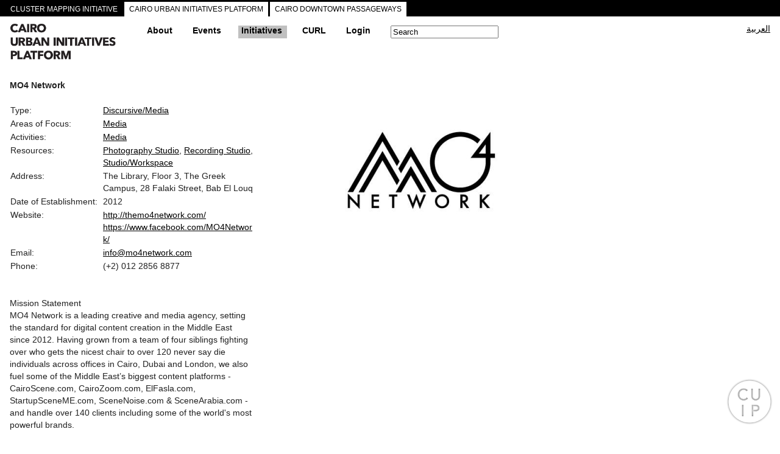

--- FILE ---
content_type: text/html;charset=utf-8
request_url: https://www.cuipcairo.org/en/directory/mo4-network
body_size: 65758
content:

<!DOCTYPE html>
<!--[if lt IE 7]> <html class="ie6 ie" lang="en" dir="ltr"> <![endif]-->
<!--[if IE 7]>    <html class="ie7 ie" lang="en" dir="ltr"> <![endif]-->
<!--[if IE 8]>    <html class="ie8 ie" lang="en" dir="ltr"> <![endif]-->
<!--[if gt IE 8]> <!--> <html class="" lang="en" dir="ltr"> <!--<![endif]-->
<head>


	

  <!-- Designed and developed at MTWTF -->
  <!-- mtwtf.org -->
	<!-- updates 2017 by Jochen Hartmann, jlh2199@columbia.edu, Center for Spatial Research, Columbia University -->
	<!-- https://c4sr.columbia.edu -->

	
	
	
	
	<meta charset="utf-8" />
<link rel="shortcut icon" href="https://www.cuipcairo.org/sites/all/themes/framework/logo/cuip_mark.png" type="image/png" />
<meta name="generator" content="Drupal 7 (https://www.drupal.org)" />
<link rel="canonical" href="https://www.cuipcairo.org/en/directory/mo4-network" />
<link rel="shortlink" href="https://www.cuipcairo.org/en/node/4439" />

	<!-- Set the viewport width to device width for mobile -->
	<meta name="viewport" content="initial-scale=1.0, minimum-scale=1.0, maximum-scale=2.0, width=device-width, user-scalable=yes" />
	<meta name="author" content="CLUSTER">

    
	  <title>MO4 Network | Cairo Urban Initiatives Platform</title>  
    
	
	
	  
	<meta property="og:title" content="MO4 Network | Cairo Urban Initiatives Platform" />
	
	 
  <style type="text/css" media="all">
@import url("https://www.cuipcairo.org/modules/system/system.base.css?t1mugb");
@import url("https://www.cuipcairo.org/modules/system/system.menus.css?t1mugb");
@import url("https://www.cuipcairo.org/modules/system/system.messages.css?t1mugb");
@import url("https://www.cuipcairo.org/modules/system/system.theme.css?t1mugb");
</style>
<style type="text/css" media="all">
@import url("https://www.cuipcairo.org/sites/all/modules/adaptive_image/css/adaptive-image.css?t1mugb");
@import url("https://www.cuipcairo.org/sites/all/modules/calendar/css/calendar_multiday.css?t1mugb");
@import url("https://www.cuipcairo.org/modules/comment/comment.css?t1mugb");
@import url("https://www.cuipcairo.org/sites/all/modules/date/date_repeat_field/date_repeat_field.css?t1mugb");
@import url("https://www.cuipcairo.org/modules/field/theme/field.css?t1mugb");
@import url("https://www.cuipcairo.org/modules/node/node.css?t1mugb");
@import url("https://www.cuipcairo.org/modules/search/search.css?t1mugb");
@import url("https://www.cuipcairo.org/modules/user/user.css?t1mugb");
@import url("https://www.cuipcairo.org/sites/all/modules/views/css/views.css?t1mugb");
@import url("https://www.cuipcairo.org/sites/all/modules/ckeditor/css/ckeditor.css?t1mugb");
</style>
<style type="text/css" media="all">
@import url("https://www.cuipcairo.org/sites/all/modules/ctools/css/ctools.css?t1mugb");
@import url("https://www.cuipcairo.org/modules/locale/locale.css?t1mugb");
</style>
<style type="text/css" media="all">
@import url("https://www.cuipcairo.org/sites/all/themes/framework/style.css?t1mugb");
</style>
  <script type="text/javascript">
<!--//--><![CDATA[//><!--
document.cookie = 'adaptive_image=' + Math.max(screen.width, screen.height) + '; path=/';
//--><!]]>
</script>
<script type="text/javascript" src="https://www.cuipcairo.org/sites/all/themes/framework/scripts/jquery-1.8.3.min.js?v=1.4.4"></script>
<script type="text/javascript" src="https://www.cuipcairo.org/misc/jquery-extend-3.4.0.js?v=1.4.4"></script>
<script type="text/javascript" src="https://www.cuipcairo.org/misc/jquery-html-prefilter-3.5.0-backport.js?v=1.4.4"></script>
<script type="text/javascript" src="https://www.cuipcairo.org/misc/jquery.once.js?v=1.2"></script>
<script type="text/javascript" src="https://www.cuipcairo.org/misc/drupal.js?t1mugb"></script>
<script type="text/javascript" src="https://www.cuipcairo.org/misc/form-single-submit.js?v=7.101"></script>
<script type="text/javascript" src="https://www.cuipcairo.org/sites/all/modules/admin_menu/admin_devel/admin_devel.js?t1mugb"></script>
<script type="text/javascript" src="https://www.cuipcairo.org/sites/all/modules/entityreference/js/entityreference.js?t1mugb"></script>
<script type="text/javascript" src="https://www.cuipcairo.org/sites/all/modules/css_browser_selector/css_browser_selector.js?t1mugb"></script>
<script type="text/javascript" src="https://www.cuipcairo.org/sites/all/modules/google_analytics/googleanalytics.js?t1mugb"></script>
<script type="text/javascript" src="https://www.googletagmanager.com/gtag/js?id=UA-1234567-2"></script>
<script type="text/javascript">
<!--//--><![CDATA[//><!--
window.dataLayer = window.dataLayer || [];function gtag(){dataLayer.push(arguments)};gtag("js", new Date());gtag("set", "developer_id.dMDhkMT", true);gtag("config", "UA-1234567-2", {"groups":"default"});
//--><!]]>
</script>
<script type="text/javascript" src="https://www.cuipcairo.org/sites/all/themes/framework/scripts/jquery.mousewheel.js?t1mugb"></script>
<script type="text/javascript" src="https://www.cuipcairo.org/sites/all/themes/framework/scripts/jquery.jscrollpane.min.js?t1mugb"></script>
<script type="text/javascript" src="https://www.cuipcairo.org/sites/all/themes/framework/scripts/jquery.cycle.all.js?t1mugb"></script>
<script type="text/javascript" src="https://www.cuipcairo.org/sites/all/themes/framework/scripts/jquery-ui-1.9.2.custom.min.js?t1mugb"></script>
<script type="text/javascript" src="https://www.cuipcairo.org/sites/all/themes/framework/scripts/hoverintent.js?t1mugb"></script>
<script type="text/javascript" src="https://www.cuipcairo.org/sites/all/themes/framework/scripts/lightbox.js?t1mugb"></script>
<script type="text/javascript" src="https://www.cuipcairo.org/sites/all/themes/framework/scripts/hashchange.js?t1mugb"></script>
<script type="text/javascript" src="https://www.cuipcairo.org/sites/all/themes/framework/scripts/easytabs.js?t1mugb"></script>
<script type="text/javascript" src="https://www.cuipcairo.org/sites/all/themes/framework/scripts/init.js?t1mugb"></script>
<script type="text/javascript">
<!--//--><![CDATA[//><!--
jQuery.extend(Drupal.settings, {"basePath":"\/","pathPrefix":"en\/","setHasJsCookie":0,"ajaxPageState":{"theme":"framework","theme_token":"rIWohm_f5VQXrHmH1j1t_MDpDGaj6ByMIg1A5WUJSGU","js":{"0":1,"misc\/jquery.js":1,"misc\/jquery-extend-3.4.0.js":1,"misc\/jquery-html-prefilter-3.5.0-backport.js":1,"misc\/jquery.once.js":1,"misc\/drupal.js":1,"misc\/form-single-submit.js":1,"sites\/all\/modules\/admin_menu\/admin_devel\/admin_devel.js":1,"sites\/all\/modules\/entityreference\/js\/entityreference.js":1,"sites\/all\/modules\/css_browser_selector\/css_browser_selector.js":1,"sites\/all\/modules\/google_analytics\/googleanalytics.js":1,"https:\/\/www.googletagmanager.com\/gtag\/js?id=UA-1234567-2":1,"1":1,"sites\/all\/themes\/framework\/scripts\/jquery.mousewheel.js":1,"sites\/all\/themes\/framework\/scripts\/jquery.jscrollpane.min.js":1,"sites\/all\/themes\/framework\/scripts\/jquery.cycle.all.js":1,"sites\/all\/themes\/framework\/scripts\/jquery-ui-1.9.2.custom.min.js":1,"sites\/all\/themes\/framework\/scripts\/hoverintent.js":1,"sites\/all\/themes\/framework\/scripts\/lightbox.js":1,"sites\/all\/themes\/framework\/scripts\/hashchange.js":1,"sites\/all\/themes\/framework\/scripts\/easytabs.js":1,"sites\/all\/themes\/framework\/scripts\/init.js":1},"css":{"modules\/system\/system.base.css":1,"modules\/system\/system.menus.css":1,"modules\/system\/system.messages.css":1,"modules\/system\/system.theme.css":1,"sites\/all\/modules\/adaptive_image\/css\/adaptive-image.css":1,"sites\/all\/modules\/calendar\/css\/calendar_multiday.css":1,"modules\/comment\/comment.css":1,"sites\/all\/modules\/date\/date_repeat_field\/date_repeat_field.css":1,"modules\/field\/theme\/field.css":1,"modules\/node\/node.css":1,"modules\/search\/search.css":1,"modules\/user\/user.css":1,"sites\/all\/modules\/views\/css\/views.css":1,"sites\/all\/modules\/ckeditor\/css\/ckeditor.css":1,"sites\/all\/modules\/ctools\/css\/ctools.css":1,"modules\/locale\/locale.css":1,"sites\/all\/themes\/framework\/jquery-ui.1.9.2.css":1,"sites\/all\/themes\/framework\/style.css":1}},"better_exposed_filters":{"views":{"shape_areas":{"displays":{"details_for_current_street":{"filters":[]},"base_shapes":{"filters":[]}}}}},"googleanalytics":{"account":["UA-1234567-2"],"trackOutbound":1,"trackMailto":1,"trackDownload":1,"trackDownloadExtensions":"7z|aac|arc|arj|asf|asx|avi|bin|csv|doc(x|m)?|dot(x|m)?|exe|flv|gif|gz|gzip|hqx|jar|jpe?g|js|mp(2|3|4|e?g)|mov(ie)?|msi|msp|pdf|phps|png|ppt(x|m)?|pot(x|m)?|pps(x|m)?|ppam|sld(x|m)?|thmx|qtm?|ra(m|r)?|sea|sit|tar|tgz|torrent|txt|wav|wma|wmv|wpd|xls(x|m|b)?|xlt(x|m)|xlam|xml|z|zip"},"urlIsAjaxTrusted":{"\/en\/directory\/mo4-network":true}});
//--><!]]>
</script>
  
  
	<script type="text/javascript">

		console.log("loading map from google now in html.php.tpl");

		console.log("new key added");


	
	</script>  
  
<script type="text/javascript" src="https://maps.googleapis.com/maps/api/js?key=AIzaSyCx6Zae6n9ctNZrqJSlr2ypWNsmi_vuLgE&language=en&region=EG&libraries=geometry"></script>


<script type="text/javascript" src="https://passageways.clustermappinginitiative.org/sites/all/themes/framework/scripts/map_plugins.js"></script>  
<script type="text/javascript" src="https://passageways.clustermappinginitiative.org/sites/all/themes/framework/scripts/geojson.js"></script>  


  <!-- IE Fix for HTML5 Tags -->
  <!--[if lt IE 9]>
    <script src="https://html5shiv.googlecode.com/svn/trunk/html5.js"></script>
  <![endif]-->



</head>





<body class="html not-front not-logged-in no-sidebars page-node page-node- page-node-4439 node-type-initiative i18n-en user_0 "  arg_1="none">
    











<style>
			.parent.directory { background:#C0C0C0; }
	.menu_node_4439{ background:#C0C0C0; }
</style>

 <script type="text/javascript">var markers = [];</script>




<div id="map_warning">This Event/Initiative is online only or has no location data available</div>






<div id="about-main-project-info" class="shadow">
	<div id="about-project-inner">
		<div id="main_inner" style="width:auto; background: #fff">
			




	<!--
<div id="about-project-title">
<b>CLUSTER Mapping Initiative</b> <br /><br />
</div>
-->


	<div class="column_left column">
		<p>
	<em>Cluster Mapping Initiative</em>&nbsp;is part of CLUSTER’s mandate for critical engagement in the city and public space through urban research, programs and design interventions.&nbsp;This initiative&nbsp;aims at the documentation and analysis of tangible and intangible urban elements, and establishing a reliable archive available to researchers, designers and policy makers, and accessible to engaged citizens.&nbsp;It&nbsp;includes a series of interactive maps and archives, urban tours and thematic itineraries, as well as pilot interventions in public space.&nbsp;<em>Cluster Mapping Initiative</em>&nbsp;is an ongoing umbrella framework that seeks to expand its database through collaboration with complementary mapping projects and initiatives.
</p>


		<br/><br/>
	</div>






	<div class="column_right column">






		

		<div class="slideshow cycle-slideshow next_project_slide" 
				 data-cycle-fx=fadeout
				 data-cycle-timeout=0
				 data-cycle-prev=.prev_project_slide
				 data-cycle-next=.next_project_slide 
				 data-cycle-loader=wait
				 data-cycle-auto-height=container 
				 data-cycle-pager="#custom-pager_project_slide"
				 data-cycle-pager-template=" <a href=# style=margin-right:4px>{{slideNum}}</a>"
				 data-cycle-caption="#alt-caption_project_slide"
				 data-cycle-caption-template="{{alt}}">


			<img typeof="foaf:Image" src="https://www.cuipcairo.org/sites/default/files/styles/slideshow/public/cuip_01.jpg?itok=FePBWFZ_" alt="" /><img typeof="foaf:Image" src="https://www.cuipcairo.org/sites/default/files/styles/slideshow/public/cuip_screen_shot.png?itok=pE1YSQNv" alt="Cairo Urban Initiatives Platform" /><img typeof="foaf:Image" src="https://www.cuipcairo.org/sites/default/files/styles/slideshow/public/passageways_screen_shot.png?itok=ep8Nbcx5" alt="Cairo Downtown Passageways" /><img typeof="foaf:Image" src="https://www.cuipcairo.org/sites/default/files/styles/slideshow/public/cdp_mapping.jpg?itok=jDhD6Whm" alt="" /><img typeof="foaf:Image" src="https://www.cuipcairo.org/sites/default/files/styles/slideshow/public/cut_0.jpg?itok=-eLJt5g5" alt="" /><img typeof="foaf:Image" src="https://www.cuipcairo.org/sites/default/files/styles/slideshow/public/d-tour_cdp_2.jpg?itok=-iJwuHKT" alt="" /><img typeof="foaf:Image" src="https://www.cuipcairo.org/sites/default/files/styles/slideshow/public/downtown_tours_01.jpg?itok=-TVWU97q" alt="" />

		</div>
		<div id="alt-caption_project_slide" class="center small">eeeee</div>


		
		<span class="nav small">
			<a href=# class="prev_project_slide">Prev</a>
			<a href=# class="next_project_slide">Next</a>
		</span>
		<span id="custom-pager_project_slide" class="center"></span>
		<br />

		








			</div>





 			<div id="close_project">&times;</div>
		</div>
	</div>
</div>










	<div id="all-projects-tabs">
		<div id="all-projects-tabs-inner">

			<div class="tab-project" id="about-main-project"><a href="#">CLUSTER MAPPING INITIATIVE</a></div>
			<div class="tab-project" id="cuip-project"><a class="child-project" href="https://cuip.clustermappinginitiative.org/en">CAIRO URBAN INITIATIVES PLATFORM</a></div>
			<div class="tab-project" id="passageways-project"><a class="child-project" href="https://passageways.clustermappinginitiative.org/en">CAIRO DOWNTOWN PASSAGEWAYS</a></div>

		</div>
	</div>




<div id="container">
      
					<header id="header" role="banner">
      	<div id="header_inner">
          <hgroup id="site_name">
          	<a href="/en" title="Home" id="logo">
         		<img src="https://www.cuipcairo.org/sites/all/themes/framework/logo/-CUIP_logo_en.png" width="192" height="68" />
          	</a>
          
          <!--
            <b>
            	<a href="/en" title="Home" id="logo">
                     
                    Cairo Urban Initiatives Platform                </a>
            </b>
          -->
          </hgroup>
					

<nav id="navigation" role="navigation">
          
              <div id="main_menu">
									<ul class="menu">

											<li class="expanded first parent even about">
													<a class="bold top" href="https://www.cuipcairo.org/en/about/cairo-urban-initiatives-platform">
															About													</a>
													<ul class="sub_menu" style="margin-left:-10px;">

															<a class="bold anchor_link" href="https://www.cuipcairo.org/en/about/supporters">
																	Supporters															</a>

															<a class="bold anchor_link" href="https://www.cuipcairo.org/en/about/contact">
																	Contact															</a>

															<a class="bold anchor_link" target="_blank" href="https://www.cuipcairo.org/cuiphowtoguide.pdf">
																	How-to Guide															</a>

													</ul>
											</li>

											<li class="expanded second parent odd upcoming-events archived-events events">
													<a class="bold top" href="https://www.cuipcairo.org/en/calendar/month/2026-01-20">Events</a>
													<ul class="sub_menu">

															<li>
																	<div class="accordion_events">


																			<div class="accordion_header menu_bydate bold">
																					By Date																			</div>
																			<div>
																					<a href="https://www.cuipcairo.org/en/calendar/today" class="anchor_link">Today</a>
																					<a href="https://www.cuipcairo.org/en/calendar/this_week" class="anchor_link">This week</a>
																					<a href="https://www.cuipcairo.org/en/calendar/this_month" class="anchor_link">This month</a>
																					<br />
																			</div>
																			<div class="accordion_header bold  menu_events_theme">By Theme</div><div class="accordion_content"><a href="https://www.cuipcairo.org/en/events/theme/Academic%7CResearch" work_type="academicresearch" class="anchor_link"><div class="link-text">Academic/Research</div></a><a href="https://www.cuipcairo.org/en/events/theme/Advocacy" work_type="advocacy" class="anchor_link"><div class="link-text">Advocacy</div></a><a href="https://www.cuipcairo.org/en/events/theme/Architecture%7CUrbanism" work_type="architectureurbanism" class="anchor_link"><div class="link-text">Architecture/Urbanism</div></a><a href="https://www.cuipcairo.org/en/events/theme/Crafts" work_type="crafts" class="anchor_link"><div class="link-text">Crafts</div></a><a href="https://www.cuipcairo.org/en/events/theme/Cultural%20Development" work_type="cultural-development" class="anchor_link"><div class="link-text">Cultural Development</div></a><a href="https://www.cuipcairo.org/en/events/theme/Film" work_type="film" class="anchor_link"><div class="link-text">Film</div></a><a href="https://www.cuipcairo.org/en/events/theme/Heritage" work_type="heritage" class="anchor_link"><div class="link-text">Heritage</div></a><a href="https://www.cuipcairo.org/en/events/theme/Literature" work_type="literature" class="anchor_link"><div class="link-text">Literature</div></a><a href="https://www.cuipcairo.org/en/events/theme/Music" work_type="music" class="anchor_link"><div class="link-text">Music</div></a><a href="https://www.cuipcairo.org/en/events/theme/Networking" work_type="networking" class="anchor_link"><div class="link-text">Networking</div></a><a href="https://www.cuipcairo.org/en/events/theme/Performing%20Arts" work_type="performing-arts" class="anchor_link"><div class="link-text">Performing Arts</div></a><a href="https://www.cuipcairo.org/en/events/theme/Photography" work_type="photography" class="anchor_link"><div class="link-text">Photography</div></a><a href="https://www.cuipcairo.org/en/events/theme/Public%20Space" work_type="public-space" class="anchor_link"><div class="link-text">Public Space</div></a><a href="https://www.cuipcairo.org/en/events/theme/Sustainability" work_type="sustainability" class="anchor_link"><div class="link-text">Sustainability</div></a><a href="https://www.cuipcairo.org/en/events/theme/Technology" work_type="technology" class="anchor_link"><div class="link-text">Technology</div></a><a href="https://www.cuipcairo.org/en/events/theme/Visual%20Arts" work_type="visual-arts" class="anchor_link"><div class="link-text">Visual Arts</div></a><br /></div><div class="accordion_header bold  menu_events_format">By Format</div><div class="accordion_content"><a href="https://www.cuipcairo.org/en/events/format/Artist%20Talk" work_type="artist-talk" class="anchor_link"><div class="link-text">Artist Talk</div></a><a href="https://www.cuipcairo.org/en/events/format/Book%20Launch" work_type="book-launch" class="anchor_link"><div class="link-text">Book Launch</div></a><a href="https://www.cuipcairo.org/en/events/format/Competition" work_type="competition" class="anchor_link"><div class="link-text">Competition</div></a><a href="https://www.cuipcairo.org/en/events/format/Concert" work_type="concert" class="anchor_link"><div class="link-text">Concert</div></a><a href="https://www.cuipcairo.org/en/events/format/Conference%7CPanel" work_type="conferencepanel" class="anchor_link"><div class="link-text">Conference/Panel</div></a><a href="https://www.cuipcairo.org/en/events/format/Dance%20Performance" work_type="dance-performance" class="anchor_link"><div class="link-text">Dance Performance</div></a><a href="https://www.cuipcairo.org/en/events/format/Exhibit" work_type="exhibit" class="anchor_link"><div class="link-text">Exhibit</div></a><a href="https://www.cuipcairo.org/en/events/format/Festival" work_type="festival" class="anchor_link"><div class="link-text">Festival</div></a><a href="https://www.cuipcairo.org/en/events/format/Lecture" work_type="lecture" class="anchor_link"><div class="link-text">Lecture</div></a><a href="https://www.cuipcairo.org/en/events/format/Meeting" work_type="meeting" class="anchor_link"><div class="link-text">Meeting</div></a><a href="https://www.cuipcairo.org/en/events/format/Online%20Only" work_type="online-only" class="anchor_link"><div class="link-text">Online Only</div></a><a href="https://www.cuipcairo.org/en/events/format/Performance%20Art" work_type="performance-art" class="anchor_link"><div class="link-text">Performance Art</div></a><a href="https://www.cuipcairo.org/en/events/format/Poetry%20Reading" work_type="poetry-reading" class="anchor_link"><div class="link-text">Poetry Reading</div></a><a href="https://www.cuipcairo.org/en/events/format/Press%20Conference" work_type="press-conference" class="anchor_link"><div class="link-text">Press Conference</div></a><a href="https://www.cuipcairo.org/en/events/format/Screening" work_type="screening" class="anchor_link"><div class="link-text">Screening</div></a><a href="https://www.cuipcairo.org/en/events/format/Seminar" work_type="seminar" class="anchor_link"><div class="link-text">Seminar</div></a><a href="https://www.cuipcairo.org/en/events/format/Theater%20Performance" work_type="theater-performance" class="anchor_link"><div class="link-text">Theater Performance</div></a><a href="https://www.cuipcairo.org/en/events/format/Workshop" work_type="workshop" class="anchor_link"><div class="link-text">Workshop</div></a><br /></div>

																			<div class="accordion_header menu_archive bold">
																					Archive																			</div>
																			<div class="accordion_archived_events" style="margin: 0px 10px 0px 10px">
																					<a href="https://www.cuipcairo.org/en/archived-events/date" class="anchor_link bold">By Date</a>
																					<div class="accordion_header_archived_events bold  menu_archived-events_theme">By Theme</div><div class="accordion_content"><a href="https://www.cuipcairo.org/en/archived-events/theme/Academic%7CResearch" work_type="academicresearch" class="anchor_link"><div class="link-text">Academic/Research</div></a><a href="https://www.cuipcairo.org/en/archived-events/theme/Advocacy" work_type="advocacy" class="anchor_link"><div class="link-text">Advocacy</div></a><a href="https://www.cuipcairo.org/en/archived-events/theme/Architecture%7CUrbanism" work_type="architectureurbanism" class="anchor_link"><div class="link-text">Architecture/Urbanism</div></a><a href="https://www.cuipcairo.org/en/archived-events/theme/Crafts" work_type="crafts" class="anchor_link"><div class="link-text">Crafts</div></a><a href="https://www.cuipcairo.org/en/archived-events/theme/Cultural%20Development" work_type="cultural-development" class="anchor_link"><div class="link-text">Cultural Development</div></a><a href="https://www.cuipcairo.org/en/archived-events/theme/Film" work_type="film" class="anchor_link"><div class="link-text">Film</div></a><a href="https://www.cuipcairo.org/en/archived-events/theme/Heritage" work_type="heritage" class="anchor_link"><div class="link-text">Heritage</div></a><a href="https://www.cuipcairo.org/en/archived-events/theme/Literature" work_type="literature" class="anchor_link"><div class="link-text">Literature</div></a><a href="https://www.cuipcairo.org/en/archived-events/theme/Music" work_type="music" class="anchor_link"><div class="link-text">Music</div></a><a href="https://www.cuipcairo.org/en/archived-events/theme/Networking" work_type="networking" class="anchor_link"><div class="link-text">Networking</div></a><a href="https://www.cuipcairo.org/en/archived-events/theme/Performing%20Arts" work_type="performing-arts" class="anchor_link"><div class="link-text">Performing Arts</div></a><a href="https://www.cuipcairo.org/en/archived-events/theme/Photography" work_type="photography" class="anchor_link"><div class="link-text">Photography</div></a><a href="https://www.cuipcairo.org/en/archived-events/theme/Public%20Space" work_type="public-space" class="anchor_link"><div class="link-text">Public Space</div></a><a href="https://www.cuipcairo.org/en/archived-events/theme/Sustainability" work_type="sustainability" class="anchor_link"><div class="link-text">Sustainability</div></a><a href="https://www.cuipcairo.org/en/archived-events/theme/Technology" work_type="technology" class="anchor_link"><div class="link-text">Technology</div></a><a href="https://www.cuipcairo.org/en/archived-events/theme/Visual%20Arts" work_type="visual-arts" class="anchor_link"><div class="link-text">Visual Arts</div></a><br /></div><div class="accordion_header_archived_events bold  menu_archived-events_format">By Format</div><div class="accordion_content"><a href="https://www.cuipcairo.org/en/archived-events/format/Artist%20Talk" work_type="artist-talk" class="anchor_link"><div class="link-text">Artist Talk</div></a><a href="https://www.cuipcairo.org/en/archived-events/format/Book%20Launch" work_type="book-launch" class="anchor_link"><div class="link-text">Book Launch</div></a><a href="https://www.cuipcairo.org/en/archived-events/format/Competition" work_type="competition" class="anchor_link"><div class="link-text">Competition</div></a><a href="https://www.cuipcairo.org/en/archived-events/format/Concert" work_type="concert" class="anchor_link"><div class="link-text">Concert</div></a><a href="https://www.cuipcairo.org/en/archived-events/format/Conference%7CPanel" work_type="conferencepanel" class="anchor_link"><div class="link-text">Conference/Panel</div></a><a href="https://www.cuipcairo.org/en/archived-events/format/Dance%20Performance" work_type="dance-performance" class="anchor_link"><div class="link-text">Dance Performance</div></a><a href="https://www.cuipcairo.org/en/archived-events/format/Exhibit" work_type="exhibit" class="anchor_link"><div class="link-text">Exhibit</div></a><a href="https://www.cuipcairo.org/en/archived-events/format/Festival" work_type="festival" class="anchor_link"><div class="link-text">Festival</div></a><a href="https://www.cuipcairo.org/en/archived-events/format/Lecture" work_type="lecture" class="anchor_link"><div class="link-text">Lecture</div></a><a href="https://www.cuipcairo.org/en/archived-events/format/Meeting" work_type="meeting" class="anchor_link"><div class="link-text">Meeting</div></a><a href="https://www.cuipcairo.org/en/archived-events/format/Online%20Only" work_type="online-only" class="anchor_link"><div class="link-text">Online Only</div></a><a href="https://www.cuipcairo.org/en/archived-events/format/Performance%20Art" work_type="performance-art" class="anchor_link"><div class="link-text">Performance Art</div></a><a href="https://www.cuipcairo.org/en/archived-events/format/Poetry%20Reading" work_type="poetry-reading" class="anchor_link"><div class="link-text">Poetry Reading</div></a><a href="https://www.cuipcairo.org/en/archived-events/format/Press%20Conference" work_type="press-conference" class="anchor_link"><div class="link-text">Press Conference</div></a><a href="https://www.cuipcairo.org/en/archived-events/format/Screening" work_type="screening" class="anchor_link"><div class="link-text">Screening</div></a><a href="https://www.cuipcairo.org/en/archived-events/format/Seminar" work_type="seminar" class="anchor_link"><div class="link-text">Seminar</div></a><a href="https://www.cuipcairo.org/en/archived-events/format/Theater%20Performance" work_type="theater-performance" class="anchor_link"><div class="link-text">Theater Performance</div></a><a href="https://www.cuipcairo.org/en/archived-events/format/Workshop" work_type="workshop" class="anchor_link"><div class="link-text">Workshop</div></a><br /></div>																			</div>

																	</div>
															</li>

															<li>
																	<br />
																	<a class="common anchor_link" href="https://www.cuipcairo.org/en/node/add/event">List new event</a>
															</li>

													</ul>
											</li>

											<li class="expanded third parent even directory">
													<a class="bold top" href="https://www.cuipcairo.org/en/directory/name">Initiatives</a>
													<ul class="sub_menu">

															<li>
																	<a class="bold accordion_header" href="https://www.cuipcairo.org/en/directory/name">By Name</a>
															</li>
															<li>
																	<div class="accordion_directory">

																			<div class="accordion_header bold  menu_directory_type">By Type</div><div class="accordion_content"><a href="https://www.cuipcairo.org/en/directory/type/Academic%7CResearch" work_type="academicresearch" class="anchor_link"><div class="link-text">Academic/Research</div></a><a href="https://www.cuipcairo.org/en/directory/type/Real%20Estate%20Developers" work_type="real-estate-developers" class="anchor_link"><div class="link-text">Real Estate Developers</div></a><a href="https://www.cuipcairo.org/en/directory/type/Art%7CCulture" work_type="artculture" class="anchor_link"><div class="link-text">Art/Culture</div></a><a href="https://www.cuipcairo.org/en/directory/type/Advocacy" work_type="advocacy" class="anchor_link"><div class="link-text">Advocacy</div></a><a href="https://www.cuipcairo.org/en/directory/type/Discursive%7CMedia" work_type="discursivemedia" class="anchor_link"><div class="link-text">Discursive/Media</div></a><a href="https://www.cuipcairo.org/en/directory/type/Architecture%7CUrbanism" work_type="architectureurbanism" class="anchor_link"><div class="link-text">Architecture/Urbanism</div></a><a href="https://www.cuipcairo.org/en/directory/type/Governmental%20Institutions" work_type="governmental-institutions" class="anchor_link"><div class="link-text">Governmental Institutions</div></a><a href="https://www.cuipcairo.org/en/directory/type/International%20Agencies" work_type="international-agencies" class="anchor_link"><div class="link-text">International Agencies</div></a><a href="https://www.cuipcairo.org/en/directory/type/Public%20Spaces" work_type="public-spaces" class="anchor_link"><div class="link-text">Public Spaces</div></a><br /></div><div class="accordion_header bold  menu_directory_area_of_focus">By Focus</div><div class="accordion_content"><a href="https://www.cuipcairo.org/en/directory/area_of_focus/Advocacy" work_type="advocacy" class="anchor_link"><div class="link-text">Advocacy</div></a><a href="https://www.cuipcairo.org/en/directory/area_of_focus/Archaeology" work_type="archaeology" class="anchor_link"><div class="link-text">Archaeology</div></a><a href="https://www.cuipcairo.org/en/directory/area_of_focus/Architecture%7CUrbanism" work_type="architectureurbanism" class="anchor_link"><div class="link-text">Architecture/Urbanism</div></a><a href="https://www.cuipcairo.org/en/directory/area_of_focus/Community%20Development" work_type="community-development" class="anchor_link"><div class="link-text">Community Development</div></a><a href="https://www.cuipcairo.org/en/directory/area_of_focus/Education" work_type="education" class="anchor_link"><div class="link-text">Education</div></a><a href="https://www.cuipcairo.org/en/directory/area_of_focus/Engineering" work_type="engineering" class="anchor_link"><div class="link-text">Engineering</div></a><a href="https://www.cuipcairo.org/en/directory/area_of_focus/Film" work_type="film" class="anchor_link"><div class="link-text">Film</div></a><a href="https://www.cuipcairo.org/en/directory/area_of_focus/Funding" work_type="funding" class="anchor_link"><div class="link-text">Funding</div></a><a href="https://www.cuipcairo.org/en/directory/area_of_focus/Heritage" work_type="heritage" class="anchor_link"><div class="link-text">Heritage</div></a><a href="https://www.cuipcairo.org/en/directory/area_of_focus/Housing%20Rights" work_type="housing-rights" class="anchor_link"><div class="link-text">Housing Rights</div></a><a href="https://www.cuipcairo.org/en/directory/area_of_focus/Literature" work_type="literature" class="anchor_link"><div class="link-text">Literature</div></a><a href="https://www.cuipcairo.org/en/directory/area_of_focus/Media" work_type="media" class="anchor_link"><div class="link-text">Media</div></a><a href="https://www.cuipcairo.org/en/directory/area_of_focus/Music" work_type="music" class="anchor_link"><div class="link-text">Music</div></a><a href="https://www.cuipcairo.org/en/directory/area_of_focus/Networking" work_type="networking" class="anchor_link"><div class="link-text">Networking</div></a><a href="https://www.cuipcairo.org/en/directory/area_of_focus/Performing%20Arts" work_type="performing-arts" class="anchor_link"><div class="link-text">Performing Arts</div></a><a href="https://www.cuipcairo.org/en/directory/area_of_focus/Photography" work_type="photography" class="anchor_link"><div class="link-text">Photography</div></a><a href="https://www.cuipcairo.org/en/directory/area_of_focus/Public%20Space" work_type="public-space" class="anchor_link"><div class="link-text">Public Space</div></a><a href="https://www.cuipcairo.org/en/directory/area_of_focus/Real%20Estate%20Development" work_type="real-estate-development" class="anchor_link"><div class="link-text">Real Estate Development</div></a><a href="https://www.cuipcairo.org/en/directory/area_of_focus/Sustainability" work_type="sustainability" class="anchor_link"><div class="link-text">Sustainability</div></a><a href="https://www.cuipcairo.org/en/directory/area_of_focus/Technology" work_type="technology" class="anchor_link"><div class="link-text">Technology</div></a><a href="https://www.cuipcairo.org/en/directory/area_of_focus/Visual%20Arts" work_type="visual-arts" class="anchor_link"><div class="link-text">Visual Arts</div></a><a href="https://www.cuipcairo.org/en/directory/area_of_focus/Women%27s%20Rights" work_type="womens-rights" class="anchor_link"><div class="link-text">Women's Rights</div></a><a href="https://www.cuipcairo.org/en/directory/area_of_focus/Youth" work_type="youth" class="anchor_link"><div class="link-text">Youth</div></a><br /></div><div class="accordion_header bold  menu_directory_activity">By Activity</div><div class="accordion_content"><a href="https://www.cuipcairo.org/en/directory/activity/Architecture%7CUrban%20design" work_type="architectureurban-design" class="anchor_link"><div class="link-text">Architecture/Urban design</div></a><a href="https://www.cuipcairo.org/en/directory/activity/Concerts" work_type="concerts" class="anchor_link"><div class="link-text">Concerts</div></a><a href="https://www.cuipcairo.org/en/directory/activity/Conservation%7CRestoration" work_type="conservationrestoration" class="anchor_link"><div class="link-text">Conservation/Restoration</div></a><a href="https://www.cuipcairo.org/en/directory/activity/Dance%20Performances" work_type="dance-performances" class="anchor_link"><div class="link-text">Dance Performances</div></a><a href="https://www.cuipcairo.org/en/directory/activity/Education" work_type="education" class="anchor_link"><div class="link-text">Education</div></a><a href="https://www.cuipcairo.org/en/directory/activity/Exhibitions" work_type="exhibitions" class="anchor_link"><div class="link-text">Exhibitions</div></a><a href="https://www.cuipcairo.org/en/directory/activity/Film%20Screenings" work_type="film-screenings" class="anchor_link"><div class="link-text">Film Screenings</div></a><a href="https://www.cuipcairo.org/en/directory/activity/Fiscal%20Sponsorships%7CIncubators" work_type="fiscal-sponsorshipsincubators" class="anchor_link"><div class="link-text">Fiscal Sponsorships/Incubators</div></a><a href="https://www.cuipcairo.org/en/directory/activity/Funding" work_type="funding" class="anchor_link"><div class="link-text">Funding</div></a><a href="https://www.cuipcairo.org/en/directory/activity/Heritage" work_type="heritage" class="anchor_link"><div class="link-text">Heritage</div></a><a href="https://www.cuipcairo.org/en/directory/activity/Lectures%7Cconferences" work_type="lecturesconferences" class="anchor_link"><div class="link-text">Lectures/conferences</div></a><a href="https://www.cuipcairo.org/en/directory/activity/Legal%20Support" work_type="legal-support" class="anchor_link"><div class="link-text">Legal Support</div></a><a href="https://www.cuipcairo.org/en/directory/activity/Mapping%7CArchiving" work_type="mappingarchiving" class="anchor_link"><div class="link-text">Mapping/Archiving</div></a><a href="https://www.cuipcairo.org/en/directory/activity/Media" work_type="media" class="anchor_link"><div class="link-text">Media</div></a><a href="https://www.cuipcairo.org/en/directory/activity/Networking%7CCoordination" work_type="networkingcoordination" class="anchor_link"><div class="link-text">Networking/Coordination</div></a><a href="https://www.cuipcairo.org/en/directory/activity/Online%20Publications" work_type="online-publications" class="anchor_link"><div class="link-text">Online Publications</div></a><a href="https://www.cuipcairo.org/en/directory/activity/Print%20Publications" work_type="print-publications" class="anchor_link"><div class="link-text">Print Publications</div></a><a href="https://www.cuipcairo.org/en/directory/activity/Provide%20public%20space%20permits" work_type="provide-public-space-permits" class="anchor_link"><div class="link-text">Provide public space permits</div></a><a href="https://www.cuipcairo.org/en/directory/activity/Residencies" work_type="residencies" class="anchor_link"><div class="link-text">Residencies</div></a><a href="https://www.cuipcairo.org/en/directory/activity/Street%20Festivals" work_type="street-festivals" class="anchor_link"><div class="link-text">Street Festivals</div></a><a href="https://www.cuipcairo.org/en/directory/activity/Theater%20Performances" work_type="theater-performances" class="anchor_link"><div class="link-text">Theater Performances</div></a><a href="https://www.cuipcairo.org/en/directory/activity/Training%7CWorkshops" work_type="trainingworkshops" class="anchor_link"><div class="link-text">Training/Workshops</div></a><a href="https://www.cuipcairo.org/en/directory/activity/Urban%20Interventions" work_type="urban-interventions" class="anchor_link"><div class="link-text">Urban Interventions</div></a><br /></div><div class="accordion_header bold  menu_directory_resource">By Resource</div><div class="accordion_content"><a href="https://www.cuipcairo.org/en/directory/resource/Archive" work_type="archive" class="anchor_link"><div class="link-text">Archive</div></a><a href="https://www.cuipcairo.org/en/directory/resource/Bookshop" work_type="bookshop" class="anchor_link"><div class="link-text">Bookshop</div></a><a href="https://www.cuipcairo.org/en/directory/resource/Caf%C3%A9" work_type="caf" class="anchor_link"><div class="link-text">Café</div></a><a href="https://www.cuipcairo.org/en/directory/resource/Darkroom" work_type="darkroom" class="anchor_link"><div class="link-text">Darkroom</div></a><a href="https://www.cuipcairo.org/en/directory/resource/Digital%20Lab" work_type="digital-lab" class="anchor_link"><div class="link-text">Digital Lab</div></a><a href="https://www.cuipcairo.org/en/directory/resource/Exhibition%20Space" work_type="exhibition-space" class="anchor_link"><div class="link-text">Exhibition Space</div></a><a href="https://www.cuipcairo.org/en/directory/resource/Lecture%20room" work_type="lecture-room" class="anchor_link"><div class="link-text">Lecture room</div></a><a href="https://www.cuipcairo.org/en/directory/resource/Library" work_type="library" class="anchor_link"><div class="link-text">Library</div></a><a href="https://www.cuipcairo.org/en/directory/resource/Photography%20Studio" work_type="photography-studio" class="anchor_link"><div class="link-text">Photography Studio</div></a><a href="https://www.cuipcairo.org/en/directory/resource/Recording%20Studio" work_type="recording-studio" class="anchor_link"><div class="link-text">Recording Studio</div></a><a href="https://www.cuipcairo.org/en/directory/resource/Rehearsal%20space" work_type="rehearsal-space" class="anchor_link"><div class="link-text">Rehearsal space</div></a><a href="https://www.cuipcairo.org/en/directory/resource/Screening%20Room" work_type="screening-room" class="anchor_link"><div class="link-text">Screening Room</div></a><a href="https://www.cuipcairo.org/en/directory/resource/Studio%7CWorkspace" work_type="studioworkspace" class="anchor_link"><div class="link-text">Studio/Workspace</div></a><a href="https://www.cuipcairo.org/en/directory/resource/Theater" work_type="theater" class="anchor_link"><div class="link-text">Theater</div></a><a href="https://www.cuipcairo.org/en/directory/resource/Training%20facilities" work_type="training-facilities" class="anchor_link"><div class="link-text">Training facilities</div></a><a href="https://www.cuipcairo.org/en/directory/resource/Translation%20Facilities" work_type="translation-facilities" class="anchor_link"><div class="link-text">Translation Facilities</div></a><br /></div><div class="accordion_header bold  menu_directory_location">By Location</div><div class="accordion_content"><a href="https://www.cuipcairo.org/en/directory/location/6th%20of%20October%20City" work_type="6th-of-october-city" class="anchor_link"><div class="link-text">6th of October City</div></a><a href="https://www.cuipcairo.org/en/directory/location/Al-%E2%80%98Ajuza%20%28El-Agouza%29" work_type="al-ajuza-el-agouza" class="anchor_link"><div class="link-text">Al-‘Ajuza (El-Agouza)</div></a><a href="https://www.cuipcairo.org/en/directory/location/%E2%80%98Ayn%20Shams%20%28Ain%20Shams%29" work_type="ayn-shams-ain-shams" class="anchor_link"><div class="link-text">‘Ayn Shams (Ain Shams)</div></a><a href="https://www.cuipcairo.org/en/directory/location/Bab%20al-Sha%E2%80%98riya%20%28Bab%20Ash%20Shariyah%29" work_type="bab-al-shariya-bab-ash-shariyah" class="anchor_link"><div class="link-text">Bab al-Sha‘riya (Bab Ash Shariyah)</div></a><a href="https://www.cuipcairo.org/en/directory/location/Al-Basatin" work_type="al-basatin" class="anchor_link"><div class="link-text">Al-Basatin</div></a><a href="https://www.cuipcairo.org/en/directory/location/Bulaq%20Abu%20al-%E2%80%98Ila" work_type="bulaq-abu-al-ila" class="anchor_link"><div class="link-text">Bulaq Abu al-‘Ila</div></a><a href="https://www.cuipcairo.org/en/directory/location/Bulaq%20al-Dakrur%20%28Bulaq%20ad%20Daqrur%29" work_type="bulaq-al-dakrur-bulaq-ad-daqrur" class="anchor_link"><div class="link-text">Bulaq al-Dakrur (Bulaq ad Daqrur)</div></a><a href="https://www.cuipcairo.org/en/directory/location/Dar%20al-Salam" work_type="dar-al-salam" class="anchor_link"><div class="link-text">Dar al-Salam</div></a><a href="https://www.cuipcairo.org/en/directory/location/Al-Darb%20al-Ahmar" work_type="al-darb-al-ahmar" class="anchor_link"><div class="link-text">Al-Darb al-Ahmar</div></a><a href="https://www.cuipcairo.org/en/directory/location/Al-Dhahir%20%28El-%20Zaher%29" work_type="al-dhahir-el--zaher" class="anchor_link"><div class="link-text">Al-Dhahir (El- Zaher)</div></a><a href="https://www.cuipcairo.org/en/directory/location/Downtown%20and%20Garden%20City%20%5BAzbakkiya%2C%20Abdin%20and%20Qasr%20al-Nil%5D%20%28Al%20Azbakkiyah%2C%20Abdeen%2C%20Kasr%20Al%20Nile%29" work_type="downtown-and-garden-city-azbakkiya-abdin-and-qasr-al-nil-al-azbakkiyah-abdeen-kasr-al-nile" class="anchor_link"><div class="link-text">Downtown and Garden City [Azbakkiya, Abdin and Qasr al-Nil] (Al Azbakkiyah, Abdeen, Kasr Al Nile)</div></a><a href="https://www.cuipcairo.org/en/directory/location/Al-Duqqi%20%28Ad%20Duqqi%2F%20Dokki%29" work_type="al-duqqi-ad-duqqi-dokki" class="anchor_link"><div class="link-text">Al-Duqqi (Ad Duqqi/ Dokki)</div></a><a href="https://www.cuipcairo.org/en/directory/location/Hada%E2%80%99iq%20al-Haram%20%28Pyramids%20Gardens%29" work_type="hadaiq-al-haram-pyramids-gardens" class="anchor_link"><div class="link-text">Hada’iq al-Haram (Pyramids Gardens)</div></a><a href="https://www.cuipcairo.org/en/directory/location/Hada%E2%80%99iq%20al-Qubba%20%28Hadaiq%20Al%20Qubbah%29" work_type="hadaiq-al-qubba-hadaiq-al-qubbah" class="anchor_link"><div class="link-text">Hada’iq al-Qubba (Hadaiq Al Qubbah)</div></a><a href="https://www.cuipcairo.org/en/directory/location/Al-Haram" work_type="al-haram" class="anchor_link"><div class="link-text">Al-Haram</div></a><a href="https://www.cuipcairo.org/en/directory/location/Heliopolis" work_type="heliopolis" class="anchor_link"><div class="link-text">Heliopolis</div></a><a href="https://www.cuipcairo.org/en/directory/location/Al-Jammaliya%20%28Al-Gammaliya%29" work_type="al-jammaliya-al-gammaliya" class="anchor_link"><div class="link-text">Al-Jammaliya (Al-Gammaliya)</div></a><a href="https://www.cuipcairo.org/en/directory/location/Jiza%20Governorate" work_type="jiza-governorate" class="anchor_link"><div class="link-text">Jiza Governorate</div></a><a href="https://www.cuipcairo.org/en/directory/location/Jiza%20North%20%28Imbabah%29" work_type="jiza-north-imbabah" class="anchor_link"><div class="link-text">Jiza North (Imbabah)</div></a><a href="https://www.cuipcairo.org/en/directory/location/Jiza%20South%20%28Giza%29" work_type="jiza-south-giza" class="anchor_link"><div class="link-text">Jiza South (Giza)</div></a><a href="https://www.cuipcairo.org/en/directory/location/Al-Khalifa" work_type="al-khalifa" class="anchor_link"><div class="link-text">Al-Khalifa</div></a><a href="https://www.cuipcairo.org/en/directory/location/Al-Khusus" work_type="al-khusus" class="anchor_link"><div class="link-text">Al-Khusus</div></a><a href="https://www.cuipcairo.org/en/directory/location/Al-Ma%E2%80%98adi" work_type="al-maadi" class="anchor_link"><div class="link-text">Al-Ma‘adi</div></a><a href="https://www.cuipcairo.org/en/directory/location/Al-Manial%20and%20Al-Rhoda" work_type="al-manial-and-al-rhoda" class="anchor_link"><div class="link-text">Al-Manial and Al-Rhoda</div></a><a href="https://www.cuipcairo.org/en/directory/location/Manshiyat%20Nasser%20%28Mansheya%20Nasir%29" work_type="manshiyat-nasser-mansheya-nasir" class="anchor_link"><div class="link-text">Manshiyat Nasser (Mansheya Nasir)</div></a><a href="https://www.cuipcairo.org/en/directory/location/Matariya%20%28Al%20Matariyyah%29" work_type="matariya-al-matariyyah" class="anchor_link"><div class="link-text">Matariya (Al Matariyyah)</div></a><a href="https://www.cuipcairo.org/en/directory/location/Al-Marj%20%28Al%20Marg%29" work_type="al-marj-al-marg" class="anchor_link"><div class="link-text">Al-Marj (Al Marg)</div></a><a href="https://www.cuipcairo.org/en/directory/location/Al-Muski" work_type="al-muski" class="anchor_link"><div class="link-text">Al-Muski</div></a><a href="https://www.cuipcairo.org/en/directory/location/Nasr%20City" work_type="nasr-city" class="anchor_link"><div class="link-text">Nasr City</div></a><a href="https://www.cuipcairo.org/en/directory/location/Nasr%20City%20%28Second%29" work_type="nasr-city-second" class="anchor_link"><div class="link-text">Nasr City (Second)</div></a><a href="https://www.cuipcairo.org/en/directory/location/New%20Cairo" work_type="new-cairo" class="anchor_link"><div class="link-text">New Cairo</div></a><a href="https://www.cuipcairo.org/en/directory/location/Nuzha" work_type="nuzha" class="anchor_link"><div class="link-text">Nuzha</div></a><a href="https://www.cuipcairo.org/en/directory/location/Al-Obour%20City" work_type="al-obour-city" class="anchor_link"><div class="link-text">Al-Obour City</div></a><a href="https://www.cuipcairo.org/en/directory/location/Old%20Cairo%20%28Misr%20Al%20Qadima%29" work_type="old-cairo-misr-al-qadima" class="anchor_link"><div class="link-text">Old Cairo (Misr Al Qadima)</div></a><a href="https://www.cuipcairo.org/en/directory/location/Rawd%20al-Faraj%20%28Rawd%20Al%20Farag%29" work_type="rawd-al-faraj-rawd-al-farag" class="anchor_link"><div class="link-text">Rawd al-Faraj (Rawd Al Farag)</div></a><a href="https://www.cuipcairo.org/en/directory/location/Al-Rimaya" work_type="al-rimaya" class="anchor_link"><div class="link-text">Al-Rimaya</div></a><a href="https://www.cuipcairo.org/en/directory/location/Al-Sahil" work_type="al-sahil" class="anchor_link"><div class="link-text">Al-Sahil</div></a><a href="https://www.cuipcairo.org/en/directory/location/Al-Salam" work_type="al-salam" class="anchor_link"><div class="link-text">Al-Salam</div></a><a href="https://www.cuipcairo.org/en/directory/location/Al-Sayyida%20Zaynab%20%28El-Sayeda%20Zainab%29" work_type="al-sayyida-zaynab-el-sayeda-zainab" class="anchor_link"><div class="link-text">Al-Sayyida Zaynab (El-Sayeda Zainab)</div></a><a href="https://www.cuipcairo.org/en/directory/location/Al-Sharabiya%20%28Ash%20Sharabiyyah%29" work_type="al-sharabiya-ash-sharabiyyah" class="anchor_link"><div class="link-text">Al-Sharabiya (Ash Sharabiyyah)</div></a><a href="https://www.cuipcairo.org/en/directory/location/Sheikh%20Zaid%20City" work_type="sheikh-zaid-city" class="anchor_link"><div class="link-text">Sheikh Zaid City</div></a><a href="https://www.cuipcairo.org/en/directory/location/Al-Shorouk%20City" work_type="al-shorouk-city" class="anchor_link"><div class="link-text">Al-Shorouk City</div></a><a href="https://www.cuipcairo.org/en/directory/location/Shubra" work_type="shubra" class="anchor_link"><div class="link-text">Shubra</div></a><a href="https://www.cuipcairo.org/en/directory/location/Shubra%20al-Khayma%20%28Shubra%20Al%20Khaymah%29" work_type="shubra-al-khayma-shubra-al-khaymah" class="anchor_link"><div class="link-text">Shubra al-Khayma (Shubra Al Khaymah)</div></a><a href="https://www.cuipcairo.org/en/directory/location/Al-Talibiya" work_type="al-talibiya" class="anchor_link"><div class="link-text">Al-Talibiya</div></a><a href="https://www.cuipcairo.org/en/directory/location/Al-Qaliubia%20Governorate" work_type="al-qaliubia-governorate" class="anchor_link"><div class="link-text">Al-Qaliubia Governorate</div></a><a href="https://www.cuipcairo.org/en/directory/location/Al-%E2%80%98Umraniya" work_type="al-umraniya" class="anchor_link"><div class="link-text">Al-‘Umraniya</div></a><a href="https://www.cuipcairo.org/en/directory/location/Al-Warraq%20%28Gazirat%20Warraq%20Al%20Hadar%29" work_type="al-warraq-gazirat-warraq-al-hadar" class="anchor_link"><div class="link-text">Al-Warraq (Gazirat Warraq Al Hadar)</div></a><a href="https://www.cuipcairo.org/en/directory/location/Al-Wayli" work_type="al-wayli" class="anchor_link"><div class="link-text">Al-Wayli</div></a><a href="https://www.cuipcairo.org/en/directory/location/Zahra%E2%80%99%20al-Ma%E2%80%98adi%20%28Zahraa%20Al%20Maadi%29" work_type="zahra-al-maadi-zahraa-al-maadi" class="anchor_link"><div class="link-text">Zahra’ al-Ma‘adi (Zahraa Al Maadi)</div></a><a href="https://www.cuipcairo.org/en/directory/location/Zamalek" work_type="zamalek" class="anchor_link"><div class="link-text">Zamalek</div></a><a href="https://www.cuipcairo.org/en/directory/location/Al-Zawiya%20al-Hamra%E2%80%99%20%28El-Zawya%20El-Hamraa%29" work_type="al-zawiya-al-hamra-el-zawya-el-hamraa" class="anchor_link"><div class="link-text">Al-Zawiya al-Hamra’ (El-Zawya El-Hamraa)</div></a><a href="https://www.cuipcairo.org/en/directory/location/Al-Zaytun%20%28El%20Zaytoun%29" work_type="al-zaytun-el-zaytoun" class="anchor_link"><div class="link-text">Al-Zaytun (El Zaytoun)</div></a><br /></div>
																	</div>
															</li>
															<li>
																	<br />
																	<a class="common anchor_link" href="https://www.cuipcairo.org/en/node/add/initiative">List new initiative</a>
															</li>

													</ul>
											</li>

											<li class="expanded forth odd">
													<a class="bold top" href="https://www.cuipcairo.org/en/curl">CURL</a>
											</li>



																						<li class="expanded sixth even">
													<a class="bold top" href="https://www.cuipcairo.org/en/user">
													Login												</a>
											</li>
											

											<li class="expanded seventh even">
																										<form onsubmit="if(this.search_block_form.value==&#039;Search&#039;){ alert(&#039;Please enter a search&#039;); return false; }" action="/en/directory/mo4-network" method="post" id="search-block-form" accept-charset="UTF-8"><div><div class="container-inline">
      <h2 class="element-invisible">Search form</h2>
    <div class="form-item form-type-textfield form-item-search-block-form">
  <label class="element-invisible" for="Search_Form">Search </label>
 <input title="Enter the terms you wish to search for." onblur="if (this.value == &#039;&#039;) {this.value = &#039;Search&#039;;}" onfocus="if (this.value == &#039;Search&#039;) {this.value = &#039;&#039;;}" placeholder="Search" type="text" id="Search_Form" name="search_block_form" value="Search" size="" maxlength="128" class="form-text" />
</div>
<div class="form-actions form-wrapper" id="edit-actions"><input type="submit" id="edit-submit" name="op" value="Search" class="form-submit" /></div><input type="hidden" name="form_build_id" value="form-5Ra67qr1gaJnITD5MkmQvWsFJqaF0jIZK2AUFivMN0I" />
<input type="hidden" name="form_id" value="search_block_form" />
</div>
</div></form>											</li>

									</ul>
                  
              </div>
             
          
          
          </nav> <!-- /#navigation -->
    
    
     
          <div id="lang_swither" class="common">
            <ul class="language-switcher-locale-url"><li class="en first active"><a href="/en/directory/mo4-network" class="language-link active" xml:lang="en">English</a></li>
<li class="ar last"><a href="/ar/node/4439" class="language-link" xml:lang="ar">العربية</a></li>
</ul>          </div>
        
         
        </div>
      </header> <!-- /#header -->






        

                 
	
	
	
	
	
	
	
	
	
											  
							<section id="main" role="main">
								 <div id="main_inner">
								 
								                    
                    
                    
                                        
                    
                  											


    
	
	
		

<article id="node-4439" class="node node-initiative node-full clearfix" about="/en/directory/mo4-network" typeof="sioc:Item foaf:Document">





	<div class="content">
    	
        <div class="column_left column">
        
					
										
					
                
        
            <div class="inner">
            
            
            
            
            
            
            
            
                <header>
                    <b>MO4 Network</b>						                  </header>
                
                
                
                  
         <br />
                
                
                                    <div> 
                        <table border="0">
                                                          
                                                            
                                                          
                                                            
                                                          
                                                            <tr>
                                <td class="label_col">Type:</td>
                                <td class="value_col"><ul class="inline_list"><li><a href="https://www.cuipcairo.org/en/directory/type/Discursive|Media">Discursive/Media</a></li></ul></td>
                              </tr>
                                                            
                                                          
                                                            <tr>
                                <td class="label_col">Areas of Focus:</td>
                                <td class="value_col"><ul class="inline_list"><li><a href="https://www.cuipcairo.org/en/directory/area_of_focus/Media">Media</a></li></ul></td>
                              </tr>
                                                            
                                                          
                                                            <tr>
                                <td class="label_col">Activities:</td>
                                <td class="value_col"><ul class="inline_list"><li><a href="https://www.cuipcairo.org/en/directory/activity/Media">Media</a></li></ul></td>
                              </tr>
                                                            
                                                          
                                                            <tr>
                                <td class="label_col">Resources:</td>
                                <td class="value_col"><ul class="inline_list"><li><a href="https://www.cuipcairo.org/en/directory/resource/Photography Studio">Photography Studio</a></li><li><a href="https://www.cuipcairo.org/en/directory/resource/Recording Studio">Recording Studio</a></li><li><a href="https://www.cuipcairo.org/en/directory/resource/Studio|Workspace">Studio/Workspace</a></li></ul></td>
                              </tr>
                                                            
                                                          
                                                            
                                                          
                                                            
                                                          
                                                            
                                                          
                                                            <tr>
                                <td class="label_col">Address:</td>
                                <td class="value_col">The Library, Floor 3, The Greek Campus, 28 Falaki Street, Bab El Louq</td>
                              </tr>
                                                            
                                                          
                                                            
                                                          
                                                            
                                                          
                                                            
                                                          
                                                            <tr>
                                <td class="label_col">Date of Establishment:</td>
                                <td class="value_col">2012</td>
                              </tr>
                                                            
                                                          
                                                            <tr>
                                <td class="label_col">Website:</td>
                                <td class="value_col"><a class="link_auto" href="http://themo4network.com/" target="_blank">http://themo4network.com/</a><br /><a class="link_auto" href="https://www.facebook.com/MO4Network/" target="_blank">https://www.facebook.com/MO4Network/</a><br /></td>
                              </tr>
                                                            
                                                          
                                                            <tr>
                                <td class="label_col">Email:</td>
                                <td class="value_col"><a href="mailto:info@mo4network.com">info@mo4network.com</a> </td>
                              </tr>
                                                            
                                                          
                                                            <tr>
                                <td class="label_col">Phone:</td>
                                <td class="value_col">(+2) 012 2856 8877 </td>
                              </tr>
                                                            
                                                          
                                                            
                                                          
                                                            
                                                    </table>  
                        <br />
                        <br />
                    </div>
                                
                
                				
					                        <div>
                            <div>
                                Mission Statement                            </div>
                            <p>
	MO4 Network is a leading creative and media agency, setting the standard for digital content creation in the Middle East since 2012. Having grown from a team of four siblings fighting over who gets the nicest chair to over 120 never say die individuals across offices in Cairo, Dubai and London, we also fuel some of the Middle East’s biggest content platforms - CairoScene.com, CairoZoom.com, ElFasla.com, StartupSceneME.com, SceneNoise.com &amp; SceneArabia.com - and handle over 140 clients including some of the world's most powerful brands.
</p>

<p>
	&nbsp;
</p>

<p>
	Born of the social age, MO4's cutting-edge creativity, authenticity, fun and free-spirited fearlessness, has resulted in innovative campaigns which have piqued the public's excitement and enticed them into engaging in record numbers.
</p>

<p>
	&nbsp;
</p>

<p>
	Ours is a unique and disruptive holistic model in which all creative resources, from production (we have our own in-house photography, videography, sound and recording studios) to fashion, PR, branding and design are nurtured entirely in-house. This allows for a veritable tsunami of ideas to be dreamed up and executed daily, with the speed, immediacy and reactivity necessary to make the new world go round.
</p>
                        </div>
                        <br />
                                    
                                
                
                
                
                
                
                
                
            	                
                
              
               
                
                
                <br />
                <br />
                <br />
                                
                
                
            </div>
          
        </div>
        
        
        
        
        
      
      
        <div class="column_right column">
        
			                
                                
                
                
                
                
                
                <style>
				
				/* pager */
				.cycle-pager { 
					text-align: center; width: 100%; z-index: 500; position: absolute; top: 10px; overflow: hidden;
				}
				.cycle-pager span { 
					font-family: arial; font-size: 50px; width: 16px; height: 16px; 
					display: inline-block; color: #ddd; cursor: pointer; 
				}
				.cycle-pager span.cycle-pager-active { color: #D69746;}
				.cycle-pager > * { cursor: pointer;}
				
				</style>
								
                
                                    <div class="slideshow cycle-slideshow next" 
                        data-cycle-fx=fadeout
                        data-cycle-timeout=0
                        data-cycle-prev=.prev
                        data-cycle-next=.next 
                        data-cycle-loader=wait
                        data-cycle-auto-height=container 
                        
                        data-cycle-pager="#custom-pager"
   						data-cycle-pager-template=" <a href=# style=margin-right:4px>{{slideNum}}</a>"
                        
                        data-cycle-caption="#alt-caption"
                        data-cycle-caption-template="{{alt}}">
							
                            
                            
                            
							<img typeof="foaf:Image" src="https://www.cuipcairo.org/sites/default/files/styles/medium/public/11149306_467432470092530_8318336952113848550_n.jpg?itok=cS0udcka" alt=" " />                            
                            							
							                    
                    </div>
                    <div id="alt-caption" class="center small"></div>
                    
                    
                                        
                     <br />
                                 
                
                
                
				
												
                
                
                
                
                
                
                <div>
                    <div class="column_left column column_half">
                                                
                    </div>
                    
                    <div class="column_righ column column_half">
                        
                                            </div>
                </div>
			        </div>
        
        
    </div>
    























  </article> <!-- /.node -->
                        			
                </div>      
            </section> <!-- /#main -->
            
            
              
	
      
        
	
	     <div id="site_mark">
        <a href="/en" title="Home" id="logo">
            <img src="https://www.cuipcairo.org/sites/all/themes/framework/logo/cuip_mark.png" width="80" height="80" />
        </a>
    </div>
          
      
    <footer id="footer" role="contentinfo" class="">
            </footer> <!-- /#footer -->
</div> <!-- /#container -->
  
	
	
<script>
  (function(i,s,o,g,r,a,m){i['GoogleAnalyticsObject']=r;i[r]=i[r]||function(){
  (i[r].q=i[r].q||[]).push(arguments)},i[r].l=1*new Date();a=s.createElement(o),
  m=s.getElementsByTagName(o)[0];a.async=1;a.src=g;m.parentNode.insertBefore(a,m)
  })(window,document,'script','//www.google-analytics.com/analytics.js','ga');

  ga('create', 'UA-29179496-7', 'cuipcairo.org');
  ga('send', 'pageview');
</script>

</body>

</html>




